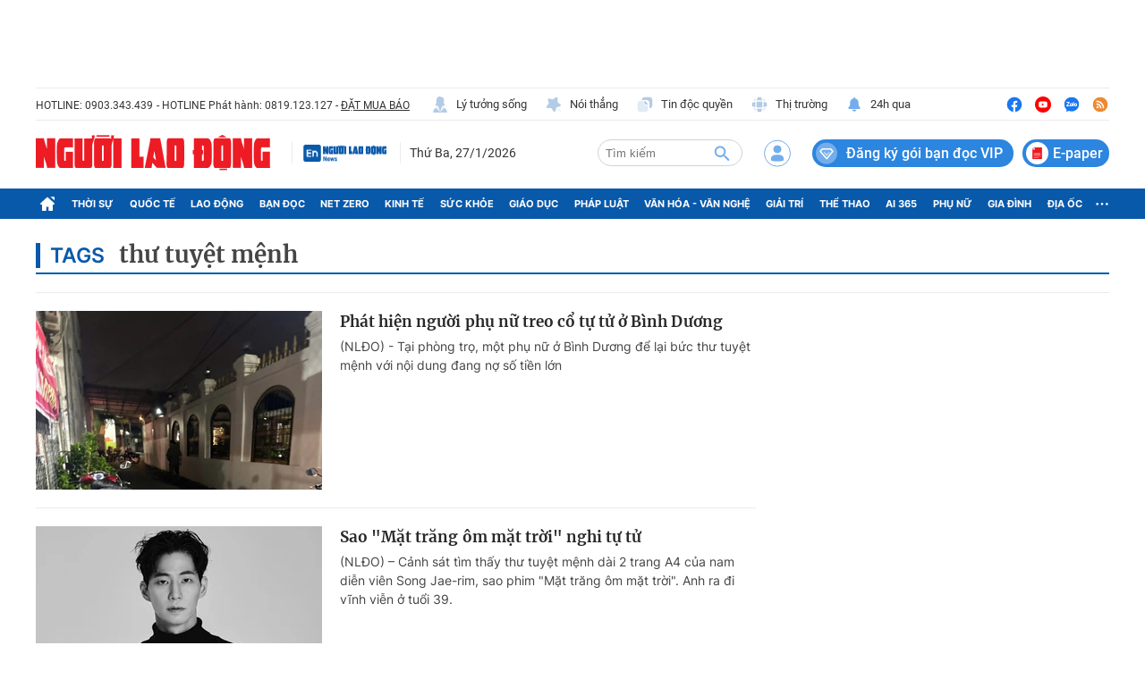

--- FILE ---
content_type: text/html; charset=UTF-8
request_url: https://auto-load-balancer.likr.tw/api/get_client_ip.php
body_size: -134
content:
"18.223.172.244"